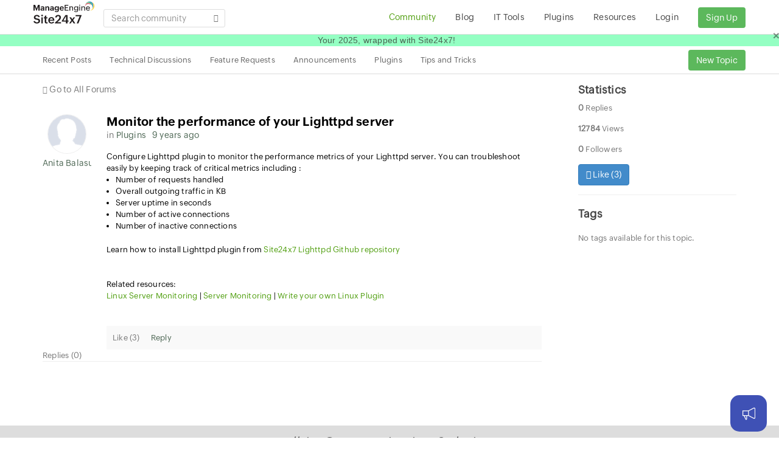

--- FILE ---
content_type: text/html;charset=UTF-8
request_url: https://www.site24x7.com/community/lighttpd
body_size: 6019
content:

<!doctype html>
<html dir="ltr" lang="en-US"><head>
<script nonce="H4sJqxAvIk4Taxj/CYJGUQ==" type="text/javascript">(function(w,s){var e=document.createElement("script");e.type="text/javascript";e.async=true;e.src="https://zohotagmanager.cdn-in.pagesense.io/ztmjs/0a792777671e4c4fbd61acf546ea9c77.js";var x=document.getElementsByTagName("script")[0];x.parentNode.insertBefore(e,x);})(window,"script");</script>
<!-- s247tm script starts -->









<script type="text/javascript" src="https://js.site24x7static.com/js/s247tm.js?p=Dec_25_2025" nonce="H4sJqxAvIk4Taxj/CYJGUQ=="></script>






<!-- s247tm script ends -->
<link rel="SHORTCUT ICON" href="//img-wc.site24x7static.com/site24x7/client/12250223/images/site24x7-fav.ico" />
<link rel="stylesheet" href="//css-wc.site24x7static.com/site24x7/client/12250223/css/bootstrap.css" type="text/css" />
<link rel="stylesheet" href="//js-wc.site24x7static.com/site24x7/client/12250223/js/bootstrap_dialog_1_33_4/css/bootstrap-dialog.css" type="text/css" /><link rel="stylesheet" href="//js-wc.site24x7static.com/site24x7/client/12250223/js/jquery-tagsinput/jquery.tagsinput.css" type="text/css" /><link rel="stylesheet" href="//css-wc.site24x7static.com/site24x7/client/12250223/css/font-icons.css" type="text/css" />
<link rel="stylesheet" href="//css-wc.site24x7static.com/site24x7/client/12250223/css/animate.css" type="text/css" />
<link rel="stylesheet" href="//js-wc.site24x7static.com/site24x7/client/12250223/js/toastr.min.css" type="text/css" />
<link rel="stylesheet" href="//js-wc.site24x7static.com/site24x7/client/12250223/js/PhotoSwipe/photoswipe.css"><link rel="stylesheet" href="//js-wc.site24x7static.com/site24x7/client/12250223/js/PhotoSwipe/default-skin/default-skin.css"><link rel="stylesheet" href="//css-wc.site24x7static.com/site24x7/client/12250223/css/community-style.css" type="text/css" />
<link rel="stylesheet" href="//css-wc.site24x7static.com/site24x7/client/12250223/css/s24x7-community-icons.css" type="text/css" />
<link rel="stylesheet" type="text/css" href="//css-wc.site24x7static.com/site24x7/client/12250223/css/community-responsive.css">
<link rel="stylesheet" type="text/css" href="//css-wc.site24x7static.com/site24x7/client/12250223/css/blog-wrapper.css">
<link rel="canonical" href="https://www.site24x7.com/community/lighttpd" />
<meta name="viewport" content="width=device-width, initial-scale=1, maximum-scale=1" /><meta name="keywords" content="website monitoring, server monitoring, cloud application performance, application monitoring,APM,real user monitoring, mobile APM"/>


<meta name="description" content="Configure Lighttpd plugin to monitor the performance metrics of your Lighttpd server. You can troubleshoot easily by keeping track of critical metrics including :Number of requests handled Overall"/>

<script nonce="H4sJqxAvIk4Taxj/CYJGUQ==" type="text/javascript" src="https://accounts.zoho.com/u/info"></script><script nonce="H4sJqxAvIk4Taxj/CYJGUQ==" src="https://cdn.pagesense.io/js/gf3vpwny/b3a69cd9f9c2421a87324fe4fad465ea.js"></script><script nonce="H4sJqxAvIk4Taxj/CYJGUQ==" type="text/javascript" src="//js-wc.site24x7static.com/site24x7/client/12250223/js/jquery.min.js"></script>
<script nonce="H4sJqxAvIk4Taxj/CYJGUQ==" type="text/javascript" src="//js-wc.site24x7static.com/site24x7/client/12250223/js/bootstrap.min.js"></script>
<script nonce="H4sJqxAvIk4Taxj/CYJGUQ==" type="text/javascript" src="//js-wc.site24x7static.com/site24x7/client/12250223/js/jquery.timeago.js"></script>
<script nonce="H4sJqxAvIk4Taxj/CYJGUQ==" type="text/javascript" src="//js-wc.site24x7static.com/site24x7/client/12250223/js/bootstrap_dialog_1_33_4/js/bootstrap-dialog.js"></script>
<script nonce="H4sJqxAvIk4Taxj/CYJGUQ==" type="text/javascript" src="//js-wc.site24x7static.com/site24x7/client/12250223/js/jquery-tagsinput/jquery.tagsinput.js"></script>











<script type="text/javascript" src="//js-wc.site24x7static.com/site24x7/client/fp/js/PhotoSwipe/photoswipe.min-017385b552.js" nonce="H4sJqxAvIk4Taxj/CYJGUQ=="></script>















<script type="text/javascript" src="//js-wc.site24x7static.com/site24x7/client/fp/js/PhotoSwipe/photoswipe-ui-default.min-d067f08835.js" nonce="H4sJqxAvIk4Taxj/CYJGUQ=="></script>






<title>Monitor the performance of your Lighttpd server - Site24x7 Forum</title>


<script nonce="H4sJqxAvIk4Taxj/CYJGUQ==">
var jsUrl = '//js-wc.site24x7static.com/site24x7/client/12250223/js/'; 
var cssUrl = '//css-wc.site24x7static.com/site24x7/client/12250223/css/'; 
var forumsHomeUrl = '/community/'; 
var tagUrl = 'tag/'; 
var csrfParamName = 's247pname'; 
var csrfParamValue = 'f8410d8c-49f1-4a46-bd32-46f4948be0a9'; 
var loginUrl = '/login.html?serviceurl=%2Fcommunity%2F'; 
var loginUrlRedirect = '/login.html?serviceurl={0}'; 
var languageCode = 'en';
var iamZuid = parseInt();
var isProfilePhotoExists = null; 
const currentPage = encodeURIComponent([location.pathname, location.hash].join(''));

const isV2 = true;
</script><!-- RUM script starts-->
<script nonce="H4sJqxAvIk4Taxj/CYJGUQ==">(function(w,d,s,r,k,h,m){
if(w.performance && w.performance.timing && w.performance.navigation) {
w[r] = w[r] || function(){(w[r].q = w[r].q || []).push(arguments)};
h=d.createElement('script');h.async=true;h.setAttribute('src',s+k);
d.getElementsByTagName('head')[0].appendChild(h);
(m = window.onerror),(window.onerror = function (b, c, d, f, g) {
m && m(b, c, d, f, g),g || (g = new Error(b)),(w[r].q = w[r].q || []).push(["captureException",g]);})
}
})(window,document,'//static.site24x7rum.eu/beacon/site24x7rum-min.js?appKey=','s247r','b857c13c701cc8514a1835dcda9f5879');</script><!-- RUM script ends--></head><body class="no-transition stretched"><div id="wrapper" class="clearfix">
<header id="header" class="header"><div id="header-wrap"><div class="container clearfix"><div id="primary-menu-trigger"><i class="icon-reorder"></i></div><!-- Logo
============================================= -->
<div id="logo"><a href="/">
<img src="https://img.site24x7static.com/images/site24x7-logo-new.svg?p=Nov_25_2025_9" width="102" height="41" title="Site24x7" alt="Site24x7 Logo">
</a></div><!-- #logo end -->
<div class="gblsearch pull-left"><span class="input-box"> <div class="form-group has-feedback"><input id="searchText" class="form-control noshadow" value="" placeholder="Search community">
<i id="searchIcon" class="icon-search form-control-feedback"></i></div></span></div>
<!-- Primary Navigation
============================================= -->
<nav id="primary-menu">
<ul><li id="forum-menu"><a href="/community/">
<div>Community</div><ul>
<li id="all-menu-md"><a style="cursor: pointer;" href="/community/">Recent Posts</a></li>
<li id="technical-discussions-filter-md"><a style="cursor: pointer;" href="/community/filter/technical-discussions/">Technical Discussions</a></li>
<li id="feature-requests-filter-md"><a style="cursor: pointer;" href="/community/filter/feature-requests/">Feature Requests</a></li>
<li id="announcements-filter-md"><a style="cursor: pointer;" href="/community/filter/announcements/">Announcements</a></li>
<li id="plugins-filter-md"><a style="cursor: pointer;" href="/community/filter/plugins/">Plugins</a></li>
<li id="tips-and-tricks-filter-md"><a style="cursor: pointer;" href="/community/filter/tips-and-tricks/">Tips and Tricks</a></li></ul></a></li><li id="blog-menu"><a href="/blog/">
<div>Blog</div></a></li><li><a href="/tools.html"><div>IT Tools</div></a></li><li id="plugins-menu"><a href="/plugins.html">
<div>Plugins</div></a></li><li><a href="/resource.html"><div>Resources</div>
</a></li>
<li><a href="https://accounts.zoho.com/oauth/v2/auth?response_type=code&client_id=1000.DFX6QUSQ1WGAV860PF3K9A6XGLXYUI&redirect_uri=https%3A%2F%2Fwww.site24x7.com%2Fcommunity%2Faction%3Fmethod%3DdeskLoginHandler&scope=email,AaaServer.profile.READ&access_type=online&state=%2Fcommunity%2Flighttpd">Login</a></li><li><a href="/signup.html" class="norightpadding"><button class="btn btn-success btn-success-signup" type="button">Sign Up</button></a></li></ul></nav><!-- #primary-menu end --></div></div></header>



<!-- Page Sub Menu
============================================= -->
<div id="page-menu"><div id="page-menu-wrap"><div class="container clearfix"><div class="menu-title"><nav>
<ul>
<li id="all-menu"><a style="cursor: pointer;" href="/community/">Recent Posts</a></li>
<li id="technical-discussions-filter"><a style="cursor: pointer;" href="/community/filter/technical-discussions/">Technical Discussions</a></li>
<li id="feature-requests-filter"><a style="cursor: pointer;" href="/community/filter/feature-requests/">Feature Requests</a></li>
<li id="announcements-filter"><a style="cursor: pointer;" href="/community/filter/announcements/">Announcements</a></li>
<li id="plugins-filter"><a style="cursor: pointer;" href="/community/filter/plugins/">Plugins</a></li>
<li id="tips-and-tricks-filter"><a style="cursor: pointer;" href="/community/filter/tips-and-tricks/">Tips and Tricks</a></li>
</ul></nav></div><div class="col-xs-11 col-sm-2 pull-right text-right nopadding"><button id="newTopicBtn" class="btn btn-success btn-success-signup btn-sm txt14">New Topic</button></div></div></div></div><!-- #page-menu end -->
<div class="content-wrap"><div class="container clearfix"><div class="plus-icon-mobile" style="display: none;" id="newTopicBtn-md">+</div><!-- Post Content
============================================= -->
<div class="postcontent nobottommargin topmargin-xs" id="mainContent"><span class="text-lgrey"><i class="icon-arrow-left"> </i> <a class="text-muted txt14" href="/community/">Go to All Forums</a></span>
<div class="postcontent nobottommargin topmargin-sm"><section>

<div class="spost-md clearfix mrgtop15 " id="220768000399152199">
<div class="entry-image boxes feature-box fbox-outline noleftpadding hidden-xs text-overlay-meta"><a href="/community/user/220768000002136709" class="entry-image box"><img src="https://profile.zoho.com/file?fs=thumb&amp;ot=1014&amp;ID=220768000002136709&amp;t=user"/></a>
<div class="text-center"><a href="/community/user/220768000002136709">Anita Balasubramanian</a></div></div><div class="entry-c"><div class="entry-title"><div class="post-title"><h4 class="nobottommargin rightmargin-xs bold"><a href="#220768000399152199">Monitor the performance of your Lighttpd server</a></h4> </div></div><div class="col_full">
<div class="mrgrt10 pull-left txt14 hidden-xs">in <a href="/community/filter/plugins">Plugins </a></div>

<div class="mrgrt10 pull-left txt14 visible-xs"><div>by <a href="/community/user/220768000002136709">Anita Balasubramanian</a></div></div>
<div class="mrgrt10 pull-left txt14 bottommargin-xs"><a href="#220768000399152199"><time class="timeago" datetime="2016-10-13T22:49:37Z">13-Oct-2016 10:49 PM UTC</time></a></div></div><div class="col_full forum-post" style="color: #000;" id="post_220768000399152199">
<div>Configure Lighttpd plugin to monitor the performance metrics of your Lighttpd server. You can troubleshoot easily by keeping track of critical metrics including :</div><div><ul><li>Number of requests handled&#xa0;</li><li>Overall outgoing traffic in KB&#xa0;</li><li>Server uptime in seconds&#xa0;</li><li>Number of active connections&#xa0;</li><li>Number of inactive connections</li></ul></div><div>Learn how to install Lighttpd plugin from <a href="https://github.com/site24x7/plugins/tree/master/lighttpd" title="Site24x7 Lighttpd Github repository" target="_blank">Site24x7 Lighttpd Github repository</a></div><div><br /></div><div><br /></div><div>Related resources:</div><div><a href="https://www.site24x7.com/linux-monitoring.html" title="Linux Server Monitoring" target="_blank">Linux Server Monitoring</a> | <a href="https://www.site24x7.com/server-monitoring.html" title="Server Monitoring" target="_blank">Server Monitoring</a> | <a href="https://www.site24x7.com/help/admin/adding-a-monitor/plugins/custom-plugins.html" title="Write your own Linux Plugin" target="_blank">Write your own Linux Plugin</a></div></div>
<div class="pull-left post-actions">
<span class="vote-container rightmargin-xs" data-topicid="220768000399152199" data-responseid="220768000399152199" data-votes="3">Like (<span class="vote-count">3</span>)</span> 




<a class="rightmargin-xs comment-link" data-responseid="-1" data-title="Monitor the performance of your Lighttpd server">Reply</a></div></div></div><div class="nobottommargin">Replies (0)</div><hr class="notopmargin"/>
</section>
<div id="bottomContainer"><div id="commentContainer" style="display: none; padding-top: 20px; padding-right: 2px;"><div class="feedbackNote"><span>Note : </span>You are not currently logged in. You can still post if you wish, but you will neither be able to receive any email updates nor will we be able to contact you to help you out.</div><form id="commentform" name="commentform" method="post"><div><input type="text" id="comment-title" name="comment-title" style="width: 100%;"></div><div style="margin-top: 5px;"><textarea style="margin-top: 10px; width: auto;" maxlength="32000" placeholder="Add Comment" id="comment-content"
name="comment-content"></textarea></div><div class="pull-right btn-toolbar" style="margin-top: 10px;"><button type="button" class="btn btn-default" id="cancel-btn">Cancel</button>
<button type="button" class="btn btn-success" id="submit-btn">Submit</button></div><div style="margin-top: 10px;"><a href="javascript:" id="attach-file">Attach file</a></div><input type="hidden" id="comment-topicid" name="comment-topicid" value="220768000399152199">
<input type="hidden" id="comment-responseid" name="comment-responseid" value=""></form><div id="attachmentContainer"></div></div></div></div></div><!-- .postcontent end -->
<script nonce="H4sJqxAvIk4Taxj/CYJGUQ==" src='//js-wc.site24x7static.com/site24x7/client/12250223/js/tinymce/tinymce.min.js'></script><script nonce="H4sJqxAvIk4Taxj/CYJGUQ==" type="application/javascript" src="//js-wc.site24x7static.com/site24x7/client/12250223/js/community.js"></script><script nonce="H4sJqxAvIk4Taxj/CYJGUQ==">var forumsHomeUrl = '/community/';
var recentResponseId = ''; 
var isOpenGraphEnabled = false;
var ogData = {
"220768000399152199": { 
"ogtitle": "", 
"ogtype": "", 
"ogdescription": "", 
"ogimageurl": "" 
}
};
$(function () {
var community = new Site24x7.community();
community.highlightMenu('#forum-menu'); 
community.initForumsView();
});
var FeedbackConstants = {
WEB_PAGE : 'Community',
YES : 'Yes',
NO : 'No',
YES_FEEDBACK_TEXT : 'Would you like to help us improve community? Tell us what you think we could do better.',
NO_FEEBACK_TEXT : 'Sorry to hear that. Let us know how we can improve this post.'
};
var FeedbackUtil = new function(){
this._url = null;
this._pageType = null;
this._feedback = null;
this._rating = null;
this.init = function() {
FeedbackUtil.hideElements();
FeedbackUtil.addListeners();
FeedbackUtil.setUrl();
FeedbackUtil.setPageType();
FeedbackUtil.log('FeedbackUtil initialized');
};
this.addListeners = function() {
$('#submitButton').click(function(event) {
FeedbackUtil.submitFeedback();
});
$('#noButton').click(function(event) {
FeedbackUtil.setRating(FeedbackConstants.NO);
FeedbackUtil.submitRating();
});
$('#cancelButton').click(function(event) {
$(".feedback-sec").hide();
$(".yes-no").show();
});
};
this.hideElements = function() {
$(".request-sec").show();
$(".feedback-sec").hide();
$(".reponse-sec").hide();
};
this.setUrl = function() {
FeedbackUtil._url = location.protocol + "//" + location.host + location.pathname + "#" + recentResponseId;
FeedbackUtil.log('Url : ' + this._url);
};
this.setPageType = function() {
FeedbackUtil.pageType = FeedbackConstants.WEB_PAGE;
FeedbackUtil.log('pageType : ' + this.pageType);
};
this.setFeedback = function() {
FeedbackUtil._feedback = $("#fdbk-comments").val();
FeedbackUtil.log('Feedback : ' + this._feedback);
};
this.setRating = function(ratingValue) {
FeedbackUtil._rating = ratingValue;
FeedbackUtil.log('Rating : ' + this._rating);
};
this.submitRating = function() {
if (FeedbackUtil._rating === FeedbackConstants.YES) {
$("#feebacktxt").text(FeedbackConstants.YES_FEEDBACK_TEXT);
$(".yes-no").hide();
$(".feedback-sec").show();
} else {
$("#feebacktxt").text(FeedbackConstants.NO_FEEDBACK_TEXT);
$(".yes-no").hide();
$(".feedback-sec").show();
$('#fdbk-comments').focus();
}
};
this.submitFeedback = function(rating) {
FeedbackUtil.setFeedback();
$("[name=useful]").val(FeedbackUtil._rating);
$("[name=Feedback]").val(FeedbackUtil._feedback);
$("[name=Type_of_Page]").val(FeedbackUtil.pageType);
$("[name=feedback_page_name]").val(FeedbackUtil._url);
$("#ratingForm").submit();
$(".request-sec").hide();
$(".reponse-sec").show();
};
this.log = function(message) {
//console.log(message);
};
};
FeedbackUtil.init();</script>

<!-- Sidebar
============================================= -->
<div class="sidebar nobottommargin col_last"><div class="sidebar-widgets-wrap"><div class="widget clearfix topmargin-xs"><h4>Statistics</h4> 
<div id="post-list-footer"><div class="bottommargin-xs"><b>0</b> Replies</div>
<div class="bottommargin-xs"><b>12784</b> Views</div>
<div class="bottommargin-xs"><b>0</b> Followers</div>
<button class="clearfix btn btn-primary vote-container" data-topicid="220768000399152199" data-responseid="220768000399152199" data-votes="3">
<i class="icon-like cursor"></i> Like (<span class="vote-count">3</span>) 
</button>
</div></div><div class="widget clearfix topmargin-xs"><h4>Tags 

</h4>
<div id="sidebar-tags" class="tagcloud">

<div id="no-tags-msg">No tags available for this topic.</div>


</div></div></div></div><!-- .sidebar end --></div></div>
<div class="css3-spinner" style="display: none; background-color: #333; opacity: 0.5;"><div class="css3-spinner-rect1"></div><div class="css3-spinner-rect2"></div><div class="css3-spinner-rect3"></div><div class="css3-spinner-rect4"></div><div class="css3-spinner-rect5"></div></div></div>
<!-- Root element of PhotoSwipe. Must have class pswp. -->
<div class="pswp" tabindex="-1" role="dialog" aria-hidden="true"><!-- Background of PhotoSwipe.
It's a separate element as animating opacity is faster than rgba(). -->
<div class="pswp__bg"></div><!-- Slides wrapper with overflow:hidden. -->
<div class="pswp__scroll-wrap"><!-- Container that holds slides.
PhotoSwipe keeps only 3 of them in the DOM to save memory.
Don't modify these 3 pswp__item elements, data is added later on. -->
<div class="pswp__container"><div class="pswp__item"></div><div class="pswp__item"></div><div class="pswp__item"></div></div><!-- Default (PhotoSwipeUI_Default) interface on top of sliding area. Can be changed. -->
<div class="pswp__ui pswp__ui--hidden"><div class="pswp__top-bar"><!--  Controls are self-explanatory. Order can be changed. -->
<div class="pswp__counter"></div><button class="pswp__button pswp__button--close" title="Close (Esc)"></button>
<button class="pswp__button pswp__button--share" title="Share"></button>
<button class="pswp__button pswp__button--fs" title="Toggle fullscreen"></button>
<button class="pswp__button pswp__button--zoom" title="Zoom in/out"></button>
<!-- Preloader demo https://codepen.io/dimsemenov/pen/yyBWoR -->
<!-- element will get class pswp__preloader--active when preloader is running -->
<div class="pswp__preloader"><div class="pswp__preloader__icn"><div class="pswp__preloader__cut"><div class="pswp__preloader__donut"></div></div></div></div></div><div class="pswp__share-modal pswp__share-modal--hidden pswp__single-tap"><div class="pswp__share-tooltip"></div></div><button class="pswp__button pswp__button--arrow--left" title="Previous (arrow left)">
</button>
<button class="pswp__button pswp__button--arrow--right" title="Next (arrow right)">
</button>
<div class="pswp__caption"><div class="pswp__caption__center"></div></div></div></div></div>

<footer>
<div class="padding-xs" style="background-color: #DDD;"><div class="container clearfix"><div class="text-center"><h3 class="bottommargin-xs">All-in-One Monitoring Solution</h3>
<span class="text-black"> <a href="/website-monitoring.html" target="_self" title="Website Monitoring" id="server-all-websiteperformance" class="text-black">Website Monitoring</a> |
<a href="/application-performance-monitoring.html" title="Application Performance Monitoring" id="server-all-apm" class="text-black"> Application Performance Monitoring </a> |
<a href="/server-monitoring.html" title="Server Monitoring" id="server-all-server" class="text-black"> Server Monitoring </a> |
<a href="/cloud-monitoring.html" title="Public &amp; Private Cloud Monitoring" id="server-all-cloud" class="text-black"> Public &amp; Private Cloud Monitoring </a> |
<a href="/network-monitoring.html" title=" Network Monitoring" id="server-all-network" class="text-black"> Network Monitoring</a> </span></div></div></div><!-- Copyrights ============================================= -->
<div id="copyrights"><div class="container clearfix txt14"><div class="col-xs-12 col-sm-7 txt12 topmargin-xs">


<img alt="Zoho Logo" src="https://img.site24x7static.com/images/zoho-logo-web.svg?p=Dec_25_2025" nonce="H4sJqxAvIk4Taxj/CYJGUQ=="  id="zoho-logo">



 Corp. &copy; 2025 All Rights Reserved. 
<span class="copyright-links"><a href="/terms.html">Terms of Use</a> / <a href="https://www.zoho.com/privacy.html">Privacy Policy </a> / <a href="/contact-support.html">Contact Us</a></span></div><div class="col-xs-12 col-sm-5 tright"><div class="fright clearfix"><a href="https://www.facebook.com/Site24x7" class="social-icon si-borderless si-facebook"> <i class="icon-facebook"></i> <i class="icon-facebook"></i> </a> <a href="https://twitter.com/site24x7" class="social-icon si-borderless si-twitter"> <i class="icon-twitter"></i> <i class="icon-twitter"></i> </a> <a href="http://www.linkedin.com/company/site24x7" class="social-icon si-borderless si-linkedin"> <i class="icon-linkedin"></i> <i class="icon-linkedin"></i> </a></div><div class="clear"></div></div></div></div><!-- #copyrights end -->
</footer>

<script nonce="H4sJqxAvIk4Taxj/CYJGUQ==" type="text/javascript" src="//js-wc.site24x7static.com/site24x7/client/12250223/js/toastr.min.js"></script>
<script nonce="H4sJqxAvIk4Taxj/CYJGUQ==" src='//js-wc.site24x7static.com/site24x7/client/12250223/js/photoswipe-init.js'></script>
<script nonce="H4sJqxAvIk4Taxj/CYJGUQ==">var $zoho = $zoho || {};
$zoho.salesiq = $zoho.salesiq || {};
$zoho.salesiq.ready = function (embedinfo) {
$zoho.salesiq.floatbutton.visible("hide");
}
$(function(){
var photoPromptCookie = 'c-pp'; 
var $window = $(window),
$wrapper = $('#wrapper'),
$footer = $('footer');
$mainContent = $('#mainContent'),
windowH = $window.height(),
wrapperH = $wrapper.height(),
footerH = $footer.height(),
mainContentH = $mainContent.height();
var contentH = mainContentH + footerH;
if( windowH > contentH) {
$mainContent.css({ 'padding-bottom': ( windowH - contentH ) });
}
$('#top-cart-trigger').click(function () {
$('#top-cart').toggleClass('top-cart-open'); 
});
if (/Mobi|Android/i.test(navigator.userAgent)) {
$('#primary-menu ul').addClass('sf-js-enabled');
$('#primary-menu-trigger').click(function () {
$('#primary-menu ul').toggleClass('show'); 
});
$('#page-submenu-trigger').click(function () {
$('#page-menu').toggleClass('pagemenu-active'); 
});
} else {
$(window).scroll(function () {
$('#header').toggleClass("sticky-header", ($(window).scrollTop() > 10)); 
$('#page-menu').toggleClass("sticky-page-menu", ($(window).scrollTop() > 10)); 
});
if (isProfilePhotoExists === false) {
var photoPromptCookieVal = readCookie(photoPromptCookie);
if (photoPromptCookieVal !== "off") {
$('.photo-prompt').show();
$('.photo-prompt .close').on('click', function () {
$('.photo-prompt').hide();
createCookie(photoPromptCookie, "off", 7); 
})
}
}
}
});
function createCookie(name,value,days) {
var expires = "";
if (value != null) {
if (days) {
var date = new Date();
date.setTime(date.getTime() + (days * 24 * 60 * 60 * 1000));
expires = "; expires=" + date.toUTCString(); 
}
document.cookie = name + "=" + encodeURIComponent(value) + expires + "; path=/";
}
}
function readCookie(name) {
var nameEQ = name + "=";
var ca = document.cookie.split(';');
for(var i=0;i < ca.length;i++) {
var c = ca[i];
while (c.charAt(0)==' '){ c = c.substring(1,c.length) };
if (c.indexOf(nameEQ) == 0) {return decodeURIComponent(c.substring(nameEQ.length,c.length))};
}
return null;
}</script><script nonce="H4sJqxAvIk4Taxj/CYJGUQ==" src="https://js.site24x7static.com/js/site24x7.js"></script>
<script nonce="H4sJqxAvIk4Taxj/CYJGUQ==" type="text/javascript" id="zohodeskasap">var d=document;s=d.createElement("script"),s.type="text/javascript",s.id="zohodeskasapscript",s.defer=!0,s.nonce="H4sJqxAvIk4Taxj/CYJGUQ==",s.src="https://desk.zoho.in/portal/api/web/asapApp/220768000892128049?orgId=60041003434",t=d.getElementsByTagName("script")[0],t.parentNode.insertBefore(s,t),window.ZohoDeskAsapReady=function(s){var e=window.ZohoDeskAsap__asyncalls=window.ZohoDeskAsap__asyncalls||[];window.ZohoDeskAsapReadyStatus?(s&&e.push(s),e.forEach(s=>s&&s()),window.ZohoDeskAsap__asyncalls=null):s&&e.push(s)};</script>

<script nonce="H4sJqxAvIk4Taxj/CYJGUQ==">window.ZohoDeskAsapReady(function() {
ZohoDeskAsap.invoke("hide","app.launcher");
});</script></body></html>

--- FILE ---
content_type: application/javascript;charset=UTF-8
request_url: https://desk.zoho.in/portal/api/web/asapApp/220768000892128049?orgId=60041003434
body_size: 2282
content:
window.ZohoDeskAsap=window.ZohoDeskAsap||function(a, b) {window.ZohoDeskAsap[a] = b};window.ZohoDeskAsap.nonceScript=window.document.querySelector("script[nonce]");if(window.ZohoDeskAsap.nonceScript){window.ZohoDeskAsap.nonce=window.ZohoDeskAsap.nonceScript.getAttribute("nonce");};window.ZohoDeskAsap('_defaultoptions' ,{"defaultMessagesLocale":null,"modifiedTime":"1760031559000","communityRootCategoryIds":["220768000393902307","220768000075149001"],"whiteListedDomains":null,"_helpCenterUrl":"https://null/portal/","isLauncherVisible":true,"_helpCenterName":"site24x7","departmentIds":["220768000000006907"],"editorPath":"https://static.zohocdn.com/zoho-desk-editor/","styleProperties":{"webAppAppearence":{"windowSize":"LARGE","showZohoTag":true,"wallpaperUrl":"","actionColor":"#3F51B5","cssUrl":"","themeColor":"#3F51B5","customCSSEnabled":false,"headerLogoUrl":"","wallpaperType":"DEFAULT"},"launcherAppearence":{"shape":"SQUARE","bottomSpacing":"10","iconType":"ANNOUNCEMENT","iconUrl":"","sideSpacing":"20","position":"BOTTOM_RIGHT"}},"i18NLangFile":"en_US","_orgId":"edbsn59c8488ea68555feb123a8c283778169111bb582cf0d362ee727b138a3d26d9b","isNewCaptchaEnabled":true,"clientAuthDomain":"https://accounts.zohoportal.in","appKey":"edbsn60f86f1acaaf1e5c2087958ec9a968eef9fdaf419dd836014340209ac6417093","defaultWelcomeMessages":{},"modifiedBy":{"photoURL":"https://deskstatic.zoho.in/api/v1/agents/220768000021592130/photo?orgId=60041003434","name":"Krishnaraj J","id":"220768000021592130"},"id":"220768000892128049","_staticPath":"https://static.zohocdn.com/helpcenter/asapweb/","_version":"https://desk.zoho.in/portal/api/","isVisibleInHC":false,"editorVersion":"5.3.7","isMultilingualEnabledForOrg":true,"editorUrl":"https://static.zohocdn.com/zoho-desk-editor/EV5.3.7/js/ZohoDeskEditor.js","murphyConfig":{"appDomain":"murphy.zoho.in","authKey":"A0lDRGCg8HLU+u1B324dSdQ6cd/p2XC7u2lpePHmP7NhXMPI2gchlMrUqIjU0cJI/VA5J95sis2qWJnpGnGrnzw=","appKey":"60013588960"},"rootKBCategoryIds":["220768000000015007","220768000059109423"],"activeLocales":[{"i18nLocaleName":"English","name":"Customer Self-Service Portal","locale":"en","type":"DEFAULT","status":"ACCESIBLE_IN_HELPCENTER"},{"i18nLocaleName":"Français (France)","name":"Customer Self-Service Portal","locale":"fr","type":"OTHER","status":"ACCESIBLE_IN_HELPCENTER"},{"i18nLocaleName":"Deutsch","name":"Customer Self-Service Portal","locale":"de","type":"OTHER","status":"ACCESIBLE_IN_HELPCENTER"},{"i18nLocaleName":"Bahasa Indonesia","name":"Customer Self-Service Portal","locale":"id","type":"OTHER","status":"ACCESIBLE_IN_HELPCENTER"},{"i18nLocaleName":"日本語","name":"Customer Self-Service Portal","locale":"ja","type":"OTHER","status":"ACCESIBLE_IN_HELPCENTER"},{"i18nLocaleName":"Português","name":"Customer Self-Service Portal","locale":"pt","type":"OTHER","status":"ACCESIBLE_IN_HELPCENTER"},{"i18nLocaleName":"Español (España)","name":"Customer Self-Service Portal","locale":"es","type":"OTHER","status":"ACCESIBLE_IN_HELPCENTER"}],"privacySettings":{"web":{"clientId":"50027391064.SGGP4JW9A5425DY0NVNZN1EIXZJHWP"},"android":null,"ios":null},"modules":[{"tabProperties":{},"clients":["web"],"displayName":"Knowledge Base","name":"Knowledge Base","tabType":"SYSTEM","status":false},{"tabProperties":{},"clients":["web"],"displayName":"Tickets","name":"Ticket","tabType":"SYSTEM","status":false},{"tabProperties":{},"clients":["web"],"displayName":"Community","name":"Community","tabType":"SYSTEM","status":true},{"tabProperties":{"isAgentTransfer":false,"botId":""},"clients":["web"],"displayName":"Guided Conversations","name":"GC","tabType":"CUSTOM","status":false},{"tabProperties":{"isAgentTransfer":false,"botId":""},"clients":["web"],"displayName":"Answer Bot","name":"AnswerBot","tabType":"CUSTOM","status":false},{"tabProperties":{"widgetVisibility":"REGISTEREDUSERS","widgetDomain":"","isNewWidget":false},"clients":["web"],"displayName":"SalesIQ Chat","name":"SalesIQ","tabType":"CUSTOM","status":false},{"tabProperties":{"botId":""},"clients":["web"],"displayName":"Business Messaging","name":"ZBM","tabType":"CUSTOM","status":false}],"_basedomain":"https://desk.zoho.in","installationProperties":{"android":null,"ios":null},"myAppPortalId":"60041003434","deploymentType":"IN","imDomain":"https://im.zoho.com","name":"Site24x7 Community Live","_preferences":{"isKBWatchListEnabled":true,"isAccountTicketViewable":true,"isArticleUpdatedTimeVisible":true,"isMultiLayoutGridViewEnabled":true,"articleFeedbackFormOnDislike":"show","isSEONoIndexNoFollowSetAcrossAllPages":false,"isSignUpFormCustomized":false,"tocPosition":"top","showFeedbackFormOnDislike":true,"isTicketViewsEnabled":true,"isCustomStatusFilterEnabled":false,"isArticleAuthorInfoVisible":false,"isSelfSignUp":true,"isImageWaitEnabled":true,"isKBEndUsersCommentEnabled":false,"isCommunityEnabled":true,"isKBModerationEnabled":true,"isTocEnabled":true,"isClientDebuggingEnabled":false,"isPayloadEncryptionEnabled":false,"guestUserAccessRestriction":{"submitTicket":false},"signupFormLayout":"STATIC_FORM","isUserDeletionEnabled":true,"isSEOSetAcrossAllPages":true,"isHelpCenterPublic":true,"searchScope":"section","isKBCommentAttachmentsEnabled":true,"isCommunityAtMentionEnabled":true,"imageWaitingTime":"1000","isMultilingualEnabled":true,"communityLandingPage":"allcategory","isKBEnabled":true,"isSecondaryContactsEnabled":false,"isKBCommentsRecycleBinEnabled":true,"isOnHoldEnabled":true,"isContactAccountMultiMappingEnabled":false,"isOTPBasedAuthenticationEnabled":false,"isGamificationEnabled":false,"isTagsEnabled":true},"status":true});window.ZohoDeskAsap._defaultoptions.nonce=window.ZohoDeskAsap.nonce;(function(){ var s=document.createElement('script');s.type='text/javascript';s.src='https://static.zohocdn.com/helpcenter/asapweb/zohohcasapweb-efc-sdk-v3.0.965e2cb8b1d1063ff294.js';if(window.ZohoDeskAsap.nonce){s.setAttribute('nonce', window.ZohoDeskAsap.nonce)};document.getElementsByTagName('head')[0].appendChild(s) })();

--- FILE ---
content_type: application/javascript
request_url: https://js-wc.site24x7static.com/site24x7/client/12250223/js/photoswipe-init.js
body_size: 277
content:
var pswpElement = document.querySelectorAll('.pswp')[0];

var items = [];
$(".postcontent .entry-c img, .blog-content img").each(function (idx) {
    var pItem = {
        src: $(this).attr('src'),
        w: 0,
        h: 0
    };
    items.push(pItem);

    $(this).css("cursor", "pointer");

    $(this).click(function () {
        var options = {
            index: idx
        };

        var gallery = new PhotoSwipe(pswpElement, PhotoSwipeUI_Default, items, options);
        gallery.listen('imageLoadComplete', function (index, item) {
            if (item.h < 1 || item.w < 1) {
                var img = new Image();
                img.onload = function (ev) {
                    item.w = img.width;
                    item.h = img.height;
                    gallery.invalidateCurrItems();
                    gallery.updateSize(true);
                };
                img.src = item.src;
            }
        });
        gallery.init();
    });

});

--- FILE ---
content_type: application/javascript
request_url: https://js-wc.site24x7static.com/site24x7/client/12250223/js/tinymce/plugins/advlist/plugin.min.js
body_size: 1414
content:
/**
 * TinyMCE version 6.8.5 (TBD)
 */
!function(){"use strict";var t=tinymce.util.Tools.resolve("tinymce.PluginManager");const e=(t,e,s)=>{const r="UL"===e?"InsertUnorderedList":"InsertOrderedList";t.execCommand(r,!1,!1===s?null:{"list-style-type":s})},s=t=>e=>e.options.get(t),r=s("advlist_number_styles"),n=s("advlist_bullet_styles"),i=t=>null==t,l=t=>!i(t);var o=tinymce.util.Tools.resolve("tinymce.util.Tools");class a{constructor(t,e){this.tag=t,this.value=e}static some(t){return new a(!0,t)}static none(){return a.singletonNone}fold(t,e){return this.tag?e(this.value):t()}isSome(){return this.tag}isNone(){return!this.tag}map(t){return this.tag?a.some(t(this.value)):a.none()}bind(t){return this.tag?t(this.value):a.none()}exists(t){return this.tag&&t(this.value)}forall(t){return!this.tag||t(this.value)}filter(t){return!this.tag||t(this.value)?this:a.none()}getOr(t){return this.tag?this.value:t}or(t){return this.tag?this:t}getOrThunk(t){return this.tag?this.value:t()}orThunk(t){return this.tag?this:t()}getOrDie(t){if(this.tag)return this.value;throw new Error(null!=t?t:"Called getOrDie on None")}static from(t){return l(t)?a.some(t):a.none()}getOrNull(){return this.tag?this.value:null}getOrUndefined(){return this.value}each(t){this.tag&&t(this.value)}toArray(){return this.tag?[this.value]:[]}toString(){return this.tag?`some(${this.value})`:"none()"}}a.singletonNone=new a(!1);const u=t=>e=>l(e)&&t.test(e.nodeName),d=u(/^(OL|UL|DL)$/),g=u(/^(TH|TD)$/),c=t=>i(t)||"default"===t?"":t,h=(t,e)=>s=>((t,e)=>{const s=t.selection.getNode();return e({parents:t.dom.getParents(s),element:s}),t.on("NodeChange",e),()=>t.off("NodeChange",e)})(t,(r=>((t,r)=>{const n=t.selection.getStart(!0);s.setActive(((t,e,s)=>((t,e,s)=>{for(let e=0,n=t.length;e<n;e++){const n=t[e];if(d(r=n)&&!/\btox\-/.test(r.className))return a.some(n);if(s(n,e))break}var r;return a.none()})(e,0,g).exists((e=>e.nodeName===s&&((t,e)=>t.dom.isChildOf(e,t.getBody()))(t,e))))(t,r,e)),s.setEnabled(!((t,e)=>{const s=t.dom.getParent(e,"ol,ul,dl");return((t,e)=>null!==e&&!t.dom.isEditable(e))(t,s)&&t.selection.isEditable()})(t,n)&&t.selection.isEditable())})(t,r.parents))),m=(t,s,r,n,i,l)=>{l.length>1?((t,s,r,n,i,l)=>{t.ui.registry.addSplitButton(s,{tooltip:r,icon:"OL"===i?"ordered-list":"unordered-list",presets:"listpreview",columns:3,fetch:t=>{t(o.map(l,(t=>{const e="OL"===i?"num":"bull",s="disc"===t||"decimal"===t?"default":t,r=c(t),n=(t=>t.replace(/\-/g," ").replace(/\b\w/g,(t=>t.toUpperCase())))(t);return{type:"choiceitem",value:r,icon:"list-"+e+"-"+s,text:n}})))},onAction:()=>t.execCommand(n),onItemAction:(s,r)=>{e(t,i,r)},select:e=>{const s=(t=>{const e=t.dom.getParent(t.selection.getNode(),"ol,ul"),s=t.dom.getStyle(e,"listStyleType");return a.from(s)})(t);return s.map((t=>e===t)).getOr(!1)},onSetup:h(t,i)})})(t,s,r,n,i,l):((t,s,r,n,i,l)=>{t.ui.registry.addToggleButton(s,{active:!1,tooltip:r,icon:"OL"===i?"ordered-list":"unordered-list",onSetup:h(t,i),onAction:()=>t.queryCommandState(n)||""===l?t.execCommand(n):e(t,i,l)})})(t,s,r,n,i,c(l[0]))};t.add("advlist",(t=>{t.hasPlugin("lists")?((t=>{const e=t.options.register;e("advlist_number_styles",{processor:"string[]",default:"default,lower-alpha,lower-greek,lower-roman,upper-alpha,upper-roman".split(",")}),e("advlist_bullet_styles",{processor:"string[]",default:"default,circle,square".split(",")})})(t),(t=>{m(t,"numlist","Numbered list","InsertOrderedList","OL",r(t)),m(t,"bullist","Bullet list","InsertUnorderedList","UL",n(t))})(t),(t=>{t.addCommand("ApplyUnorderedListStyle",((s,r)=>{e(t,"UL",r["list-style-type"])})),t.addCommand("ApplyOrderedListStyle",((s,r)=>{e(t,"OL",r["list-style-type"])}))})(t)):console.error("Please use the Lists plugin together with the Advanced List plugin.")}))}();

--- FILE ---
content_type: application/javascript
request_url: https://js-wc.site24x7static.com/site24x7/client/12250223/js/tinymce/plugins/preview/plugin.min.js
body_size: 742
content:
/**
 * TinyMCE version 6.8.5 (TBD)
 */
!function(){"use strict";var e=tinymce.util.Tools.resolve("tinymce.PluginManager"),t=tinymce.util.Tools.resolve("tinymce.Env"),o=tinymce.util.Tools.resolve("tinymce.util.Tools");const n=e=>t=>t.options.get(e),i=n("content_style"),s=n("content_css_cors"),c=n("body_class"),r=n("body_id");e.add("preview",(e=>{(e=>{e.addCommand("mcePreview",(()=>{(e=>{const n=(e=>{var n;let l="";const a=e.dom.encode,d=null!==(n=i(e))&&void 0!==n?n:"";l+='<base href="'+a(e.documentBaseURI.getURI())+'">';const m=s(e)?' crossorigin="anonymous"':"";o.each(e.contentCSS,(t=>{l+='<link type="text/css" rel="stylesheet" href="'+a(e.documentBaseURI.toAbsolute(t))+'"'+m+">"})),d&&(l+='<style type="text/css">'+d+"</style>");const y=r(e),u=c(e),v='<script>document.addEventListener && document.addEventListener("click", function(e) {for (var elm = e.target; elm; elm = elm.parentNode) {if (elm.nodeName === "A" && !('+(t.os.isMacOS()||t.os.isiOS()?"e.metaKey":"e.ctrlKey && !e.altKey")+")) {e.preventDefault();}}}, false);<\/script> ",p=e.getBody().dir,w=p?' dir="'+a(p)+'"':"";return"<!DOCTYPE html><html><head>"+l+'</head><body id="'+a(y)+'" class="mce-content-body '+a(u)+'"'+w+">"+e.getContent()+v+"</body></html>"})(e);e.windowManager.open({title:"Preview",size:"large",body:{type:"panel",items:[{name:"preview",type:"iframe",sandboxed:!0,transparent:!1}]},buttons:[{type:"cancel",name:"close",text:"Close",primary:!0}],initialData:{preview:n}}).focus("close")})(e)}))})(e),(e=>{const t=()=>e.execCommand("mcePreview");e.ui.registry.addButton("preview",{icon:"preview",tooltip:"Preview",onAction:t}),e.ui.registry.addMenuItem("preview",{icon:"preview",text:"Preview",onAction:t})})(e)}))}();